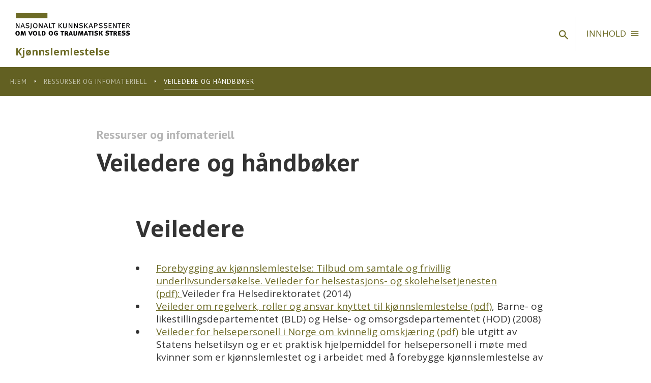

--- FILE ---
content_type: text/html; charset=UTF-8
request_url: https://kjonnslemlestelse.nkvts.no/innhold/ressurser-og-infomateriell/veiledere-og-handboker/
body_size: 9919
content:
<!DOCTYPE html>
<html lang="nb-NO">
  <head>
    <meta charset="UTF-8">
    <meta name="viewport" content="width=device-width, initial-scale=1, shrink-to-fit=no">
    <link rel="profile" href="http://gmpg.org/xfn/11">
    <link rel="apple-touch-icon"      sizes="57x57"   href="https://kjonnslemlestelse.nkvts.no/wp-content/themes/nkvts-kjonn/images/icons/apple-icon-57x57.png">
    <link rel="apple-touch-icon"      sizes="60x60"   href="https://kjonnslemlestelse.nkvts.no/wp-content/themes/nkvts-kjonn/images/icons/apple-icon-60x60.png">
    <link rel="apple-touch-icon"      sizes="72x72"   href="https://kjonnslemlestelse.nkvts.no/wp-content/themes/nkvts-kjonn/images/icons/apple-icon-72x72.png">
    <link rel="apple-touch-icon"      sizes="76x76"   href="https://kjonnslemlestelse.nkvts.no/wp-content/themes/nkvts-kjonn/images/icons/apple-icon-76x76.png">
    <link rel="apple-touch-icon"      sizes="114x114" href="https://kjonnslemlestelse.nkvts.no/wp-content/themes/nkvts-kjonn/images/icons/apple-icon-114x114.png">
    <link rel="apple-touch-icon"      sizes="120x120" href="https://kjonnslemlestelse.nkvts.no/wp-content/themes/nkvts-kjonn/images/icons/apple-icon-120x120.png">
    <link rel="apple-touch-icon"      sizes="144x144" href="https://kjonnslemlestelse.nkvts.no/wp-content/themes/nkvts-kjonn/images/icons/apple-icon-144x144.png">
    <link rel="apple-touch-icon"      sizes="152x152" href="https://kjonnslemlestelse.nkvts.no/wp-content/themes/nkvts-kjonn/images/icons/apple-icon-152x152.png">
    <link rel="apple-touch-icon"      sizes="180x180" href="https://kjonnslemlestelse.nkvts.no/wp-content/themes/nkvts-kjonn/images/icons/apple-icon-180x180.png">
    <!-- <link rel="icon" type="image/png" sizes="192x192" href="https://kjonnslemlestelse.nkvts.no/wp-content/themes/nkvts-kjonn/images/icons/android-icon-192x192.png">
    <link rel="icon" type="image/png" sizes="32x32"   href="https://kjonnslemlestelse.nkvts.no/wp-content/themes/nkvts-kjonn/images/icons/favicon-32x32.png">
    <link rel="icon" type="image/png" sizes="96x96"   href="https://kjonnslemlestelse.nkvts.no/wp-content/themes/nkvts-kjonn/images/icons/favicon-96x96.png">
    <link rel="icon" type="image/png" sizes="16x16"   href="https://kjonnslemlestelse.nkvts.no/wp-content/themes/nkvts-kjonn/images/icons/favicon-16x16.png"> -->
    <link rel="shortcut icon" type="image/png" href="https://kjonnslemlestelse.nkvts.no/wp-content/uploads/sites/3/2019/03/nkvts_kjonn_favicon_new.png"/>
    <link rel="manifest" href="https://kjonnslemlestelse.nkvts.no/wp-content/themes/nkvts-kjonn/images/icons/manifest.json">
    <meta name="msapplication-TileColor" content="#ffffff">
    <meta name="msapplication-TileImage" content="https://kjonnslemlestelse.nkvts.no/wp-content/themes/nkvts-kjonn/images/icons/ms-icon-144x144.png">
    <meta name="theme-color" content="#ffffff">

	<!-- Google tag (gtag.js) -->
	<script async src="https://www.googletagmanager.com/gtag/js?id=G-59DV8EX2JK"></script>
	<script>
	  window.dataLayer = window.dataLayer || [];
	  function gtag(){dataLayer.push(arguments);}
	  gtag('js', new Date());
	  gtag('config', 'G-59DV8EX2JK');
	</script>

    <script src="https://ajax.googleapis.com/ajax/libs/jquery/1.11.0/jquery.min.js"></script>
    <script src="https://cdn.jsdelivr.net/parallax.js/1.4.2/parallax.min.js"></script>
    
    <!-- Hotjar Tracking Code for http://kjonnslemlestelse.nkvts.no -->
<script>
    (function(h,o,t,j,a,r){
        h.hj=h.hj||function(){(h.hj.q=h.hj.q||[]).push(arguments)};
        h._hjSettings={hjid:1502066,hjsv:6};
        a=o.getElementsByTagName('head')[0];
        r=o.createElement('script');r.async=1;
        r.src=t+h._hjSettings.hjid+j+h._hjSettings.hjsv;
        a.appendChild(r);
    })(window,document,'https://static.hotjar.com/c/hotjar-','.js?sv=');
</script>
<!-- Google Tag Manager -->
<script>(function(w,d,s,l,i){w[l]=w[l]||[];w[l].push({'gtm.start':
new Date().getTime(),event:'gtm.js'});var f=d.getElementsByTagName(s)[0],
j=d.createElement(s),dl=l!='dataLayer'?'&l='+l:'';j.async=true;j.src=
'https://www.googletagmanager.com/gtm.js?id='+i+dl;f.parentNode.insertBefore(j,f);
})(window,document,'script','dataLayer','GTM-M94K6R4');</script>
<!-- End Google Tag Manager -->    
    <meta name='robots' content='index, follow, max-image-preview:large, max-snippet:-1, max-video-preview:-1' />
	<style>img:is([sizes="auto" i], [sizes^="auto," i]) { contain-intrinsic-size: 3000px 1500px }</style>
	
	<!-- This site is optimized with the Yoast SEO plugin v25.7 - https://yoast.com/wordpress/plugins/seo/ -->
	<title>Veiledere og håndbøker - Kjønnslemlestelse</title>
	<meta name="description" content="Under gis en oversikt over veiledning og håndbøker knyttet til kjønnslemlestelse." />
	<link rel="canonical" href="https://kjonnslemlestelse.nkvts.no/innhold/ressurser-og-infomateriell/veiledere-og-handboker/" />
	<meta property="og:locale" content="nb_NO" />
	<meta property="og:type" content="article" />
	<meta property="og:title" content="Veiledere og håndbøker - Kjønnslemlestelse" />
	<meta property="og:description" content="Under gis en oversikt over veiledning og håndbøker knyttet til kjønnslemlestelse." />
	<meta property="og:url" content="https://kjonnslemlestelse.nkvts.no/innhold/ressurser-og-infomateriell/veiledere-og-handboker/" />
	<meta property="og:site_name" content="Kjønnslemlestelse" />
	<meta property="article:modified_time" content="2024-12-19T12:50:25+00:00" />
	<meta name="twitter:card" content="summary_large_image" />
	<meta name="twitter:label1" content="Ansl. lesetid" />
	<meta name="twitter:data1" content="2 minutter" />
	<script type="application/ld+json" class="yoast-schema-graph">{"@context":"https://schema.org","@graph":[{"@type":"WebPage","@id":"https://kjonnslemlestelse.nkvts.no/innhold/ressurser-og-infomateriell/veiledere-og-handboker/","url":"https://kjonnslemlestelse.nkvts.no/innhold/ressurser-og-infomateriell/veiledere-og-handboker/","name":"Veiledere og håndbøker - Kjønnslemlestelse","isPartOf":{"@id":"https://kjonnslemlestelse.nkvts.no/#website"},"datePublished":"2019-02-12T13:45:20+00:00","dateModified":"2024-12-19T12:50:25+00:00","description":"Under gis en oversikt over veiledning og håndbøker knyttet til kjønnslemlestelse.","breadcrumb":{"@id":"https://kjonnslemlestelse.nkvts.no/innhold/ressurser-og-infomateriell/veiledere-og-handboker/#breadcrumb"},"inLanguage":"nb-NO","potentialAction":[{"@type":"ReadAction","target":["https://kjonnslemlestelse.nkvts.no/innhold/ressurser-og-infomateriell/veiledere-og-handboker/"]}]},{"@type":"BreadcrumbList","@id":"https://kjonnslemlestelse.nkvts.no/innhold/ressurser-og-infomateriell/veiledere-og-handboker/#breadcrumb","itemListElement":[{"@type":"ListItem","position":1,"name":"Home","item":"https://kjonnslemlestelse.nkvts.no/"},{"@type":"ListItem","position":2,"name":"Innholdssider","item":"https://kjonnslemlestelse.nkvts.no/innhold/"},{"@type":"ListItem","position":3,"name":"Ressurser og infomateriell","item":"https://kjonnslemlestelse.nkvts.no/innhold/ressurser-og-infomateriell/"},{"@type":"ListItem","position":4,"name":"Veiledere og håndbøker"}]},{"@type":"WebSite","@id":"https://kjonnslemlestelse.nkvts.no/#website","url":"https://kjonnslemlestelse.nkvts.no/","name":"Kjønnslemlestelse","description":"NKVTS - Kjønnslemlestelse","potentialAction":[{"@type":"SearchAction","target":{"@type":"EntryPoint","urlTemplate":"https://kjonnslemlestelse.nkvts.no/?s={search_term_string}"},"query-input":{"@type":"PropertyValueSpecification","valueRequired":true,"valueName":"search_term_string"}}],"inLanguage":"nb-NO"}]}</script>
	<!-- / Yoast SEO plugin. -->


<script type="text/javascript">
/* <![CDATA[ */
window._wpemojiSettings = {"baseUrl":"https:\/\/s.w.org\/images\/core\/emoji\/16.0.1\/72x72\/","ext":".png","svgUrl":"https:\/\/s.w.org\/images\/core\/emoji\/16.0.1\/svg\/","svgExt":".svg","source":{"concatemoji":"https:\/\/kjonnslemlestelse.nkvts.no\/wp-includes\/js\/wp-emoji-release.min.js?ver=6.8.3"}};
/*! This file is auto-generated */
!function(s,n){var o,i,e;function c(e){try{var t={supportTests:e,timestamp:(new Date).valueOf()};sessionStorage.setItem(o,JSON.stringify(t))}catch(e){}}function p(e,t,n){e.clearRect(0,0,e.canvas.width,e.canvas.height),e.fillText(t,0,0);var t=new Uint32Array(e.getImageData(0,0,e.canvas.width,e.canvas.height).data),a=(e.clearRect(0,0,e.canvas.width,e.canvas.height),e.fillText(n,0,0),new Uint32Array(e.getImageData(0,0,e.canvas.width,e.canvas.height).data));return t.every(function(e,t){return e===a[t]})}function u(e,t){e.clearRect(0,0,e.canvas.width,e.canvas.height),e.fillText(t,0,0);for(var n=e.getImageData(16,16,1,1),a=0;a<n.data.length;a++)if(0!==n.data[a])return!1;return!0}function f(e,t,n,a){switch(t){case"flag":return n(e,"\ud83c\udff3\ufe0f\u200d\u26a7\ufe0f","\ud83c\udff3\ufe0f\u200b\u26a7\ufe0f")?!1:!n(e,"\ud83c\udde8\ud83c\uddf6","\ud83c\udde8\u200b\ud83c\uddf6")&&!n(e,"\ud83c\udff4\udb40\udc67\udb40\udc62\udb40\udc65\udb40\udc6e\udb40\udc67\udb40\udc7f","\ud83c\udff4\u200b\udb40\udc67\u200b\udb40\udc62\u200b\udb40\udc65\u200b\udb40\udc6e\u200b\udb40\udc67\u200b\udb40\udc7f");case"emoji":return!a(e,"\ud83e\udedf")}return!1}function g(e,t,n,a){var r="undefined"!=typeof WorkerGlobalScope&&self instanceof WorkerGlobalScope?new OffscreenCanvas(300,150):s.createElement("canvas"),o=r.getContext("2d",{willReadFrequently:!0}),i=(o.textBaseline="top",o.font="600 32px Arial",{});return e.forEach(function(e){i[e]=t(o,e,n,a)}),i}function t(e){var t=s.createElement("script");t.src=e,t.defer=!0,s.head.appendChild(t)}"undefined"!=typeof Promise&&(o="wpEmojiSettingsSupports",i=["flag","emoji"],n.supports={everything:!0,everythingExceptFlag:!0},e=new Promise(function(e){s.addEventListener("DOMContentLoaded",e,{once:!0})}),new Promise(function(t){var n=function(){try{var e=JSON.parse(sessionStorage.getItem(o));if("object"==typeof e&&"number"==typeof e.timestamp&&(new Date).valueOf()<e.timestamp+604800&&"object"==typeof e.supportTests)return e.supportTests}catch(e){}return null}();if(!n){if("undefined"!=typeof Worker&&"undefined"!=typeof OffscreenCanvas&&"undefined"!=typeof URL&&URL.createObjectURL&&"undefined"!=typeof Blob)try{var e="postMessage("+g.toString()+"("+[JSON.stringify(i),f.toString(),p.toString(),u.toString()].join(",")+"));",a=new Blob([e],{type:"text/javascript"}),r=new Worker(URL.createObjectURL(a),{name:"wpTestEmojiSupports"});return void(r.onmessage=function(e){c(n=e.data),r.terminate(),t(n)})}catch(e){}c(n=g(i,f,p,u))}t(n)}).then(function(e){for(var t in e)n.supports[t]=e[t],n.supports.everything=n.supports.everything&&n.supports[t],"flag"!==t&&(n.supports.everythingExceptFlag=n.supports.everythingExceptFlag&&n.supports[t]);n.supports.everythingExceptFlag=n.supports.everythingExceptFlag&&!n.supports.flag,n.DOMReady=!1,n.readyCallback=function(){n.DOMReady=!0}}).then(function(){return e}).then(function(){var e;n.supports.everything||(n.readyCallback(),(e=n.source||{}).concatemoji?t(e.concatemoji):e.wpemoji&&e.twemoji&&(t(e.twemoji),t(e.wpemoji)))}))}((window,document),window._wpemojiSettings);
/* ]]> */
</script>
<style id='wp-emoji-styles-inline-css' type='text/css'>

	img.wp-smiley, img.emoji {
		display: inline !important;
		border: none !important;
		box-shadow: none !important;
		height: 1em !important;
		width: 1em !important;
		margin: 0 0.07em !important;
		vertical-align: -0.1em !important;
		background: none !important;
		padding: 0 !important;
	}
</style>
<link rel='stylesheet' id='wp-block-library-css' href='https://kjonnslemlestelse.nkvts.no/wp-includes/css/dist/block-library/style.min.css?ver=6.8.3' type='text/css' media='all' />
<style id='classic-theme-styles-inline-css' type='text/css'>
/*! This file is auto-generated */
.wp-block-button__link{color:#fff;background-color:#32373c;border-radius:9999px;box-shadow:none;text-decoration:none;padding:calc(.667em + 2px) calc(1.333em + 2px);font-size:1.125em}.wp-block-file__button{background:#32373c;color:#fff;text-decoration:none}
</style>
<style id='global-styles-inline-css' type='text/css'>
:root{--wp--preset--aspect-ratio--square: 1;--wp--preset--aspect-ratio--4-3: 4/3;--wp--preset--aspect-ratio--3-4: 3/4;--wp--preset--aspect-ratio--3-2: 3/2;--wp--preset--aspect-ratio--2-3: 2/3;--wp--preset--aspect-ratio--16-9: 16/9;--wp--preset--aspect-ratio--9-16: 9/16;--wp--preset--color--black: #000000;--wp--preset--color--cyan-bluish-gray: #abb8c3;--wp--preset--color--white: #ffffff;--wp--preset--color--pale-pink: #f78da7;--wp--preset--color--vivid-red: #cf2e2e;--wp--preset--color--luminous-vivid-orange: #ff6900;--wp--preset--color--luminous-vivid-amber: #fcb900;--wp--preset--color--light-green-cyan: #7bdcb5;--wp--preset--color--vivid-green-cyan: #00d084;--wp--preset--color--pale-cyan-blue: #8ed1fc;--wp--preset--color--vivid-cyan-blue: #0693e3;--wp--preset--color--vivid-purple: #9b51e0;--wp--preset--gradient--vivid-cyan-blue-to-vivid-purple: linear-gradient(135deg,rgba(6,147,227,1) 0%,rgb(155,81,224) 100%);--wp--preset--gradient--light-green-cyan-to-vivid-green-cyan: linear-gradient(135deg,rgb(122,220,180) 0%,rgb(0,208,130) 100%);--wp--preset--gradient--luminous-vivid-amber-to-luminous-vivid-orange: linear-gradient(135deg,rgba(252,185,0,1) 0%,rgba(255,105,0,1) 100%);--wp--preset--gradient--luminous-vivid-orange-to-vivid-red: linear-gradient(135deg,rgba(255,105,0,1) 0%,rgb(207,46,46) 100%);--wp--preset--gradient--very-light-gray-to-cyan-bluish-gray: linear-gradient(135deg,rgb(238,238,238) 0%,rgb(169,184,195) 100%);--wp--preset--gradient--cool-to-warm-spectrum: linear-gradient(135deg,rgb(74,234,220) 0%,rgb(151,120,209) 20%,rgb(207,42,186) 40%,rgb(238,44,130) 60%,rgb(251,105,98) 80%,rgb(254,248,76) 100%);--wp--preset--gradient--blush-light-purple: linear-gradient(135deg,rgb(255,206,236) 0%,rgb(152,150,240) 100%);--wp--preset--gradient--blush-bordeaux: linear-gradient(135deg,rgb(254,205,165) 0%,rgb(254,45,45) 50%,rgb(107,0,62) 100%);--wp--preset--gradient--luminous-dusk: linear-gradient(135deg,rgb(255,203,112) 0%,rgb(199,81,192) 50%,rgb(65,88,208) 100%);--wp--preset--gradient--pale-ocean: linear-gradient(135deg,rgb(255,245,203) 0%,rgb(182,227,212) 50%,rgb(51,167,181) 100%);--wp--preset--gradient--electric-grass: linear-gradient(135deg,rgb(202,248,128) 0%,rgb(113,206,126) 100%);--wp--preset--gradient--midnight: linear-gradient(135deg,rgb(2,3,129) 0%,rgb(40,116,252) 100%);--wp--preset--font-size--small: 13px;--wp--preset--font-size--medium: 20px;--wp--preset--font-size--large: 36px;--wp--preset--font-size--x-large: 42px;--wp--preset--spacing--20: 0.44rem;--wp--preset--spacing--30: 0.67rem;--wp--preset--spacing--40: 1rem;--wp--preset--spacing--50: 1.5rem;--wp--preset--spacing--60: 2.25rem;--wp--preset--spacing--70: 3.38rem;--wp--preset--spacing--80: 5.06rem;--wp--preset--shadow--natural: 6px 6px 9px rgba(0, 0, 0, 0.2);--wp--preset--shadow--deep: 12px 12px 50px rgba(0, 0, 0, 0.4);--wp--preset--shadow--sharp: 6px 6px 0px rgba(0, 0, 0, 0.2);--wp--preset--shadow--outlined: 6px 6px 0px -3px rgba(255, 255, 255, 1), 6px 6px rgba(0, 0, 0, 1);--wp--preset--shadow--crisp: 6px 6px 0px rgba(0, 0, 0, 1);}:where(.is-layout-flex){gap: 0.5em;}:where(.is-layout-grid){gap: 0.5em;}body .is-layout-flex{display: flex;}.is-layout-flex{flex-wrap: wrap;align-items: center;}.is-layout-flex > :is(*, div){margin: 0;}body .is-layout-grid{display: grid;}.is-layout-grid > :is(*, div){margin: 0;}:where(.wp-block-columns.is-layout-flex){gap: 2em;}:where(.wp-block-columns.is-layout-grid){gap: 2em;}:where(.wp-block-post-template.is-layout-flex){gap: 1.25em;}:where(.wp-block-post-template.is-layout-grid){gap: 1.25em;}.has-black-color{color: var(--wp--preset--color--black) !important;}.has-cyan-bluish-gray-color{color: var(--wp--preset--color--cyan-bluish-gray) !important;}.has-white-color{color: var(--wp--preset--color--white) !important;}.has-pale-pink-color{color: var(--wp--preset--color--pale-pink) !important;}.has-vivid-red-color{color: var(--wp--preset--color--vivid-red) !important;}.has-luminous-vivid-orange-color{color: var(--wp--preset--color--luminous-vivid-orange) !important;}.has-luminous-vivid-amber-color{color: var(--wp--preset--color--luminous-vivid-amber) !important;}.has-light-green-cyan-color{color: var(--wp--preset--color--light-green-cyan) !important;}.has-vivid-green-cyan-color{color: var(--wp--preset--color--vivid-green-cyan) !important;}.has-pale-cyan-blue-color{color: var(--wp--preset--color--pale-cyan-blue) !important;}.has-vivid-cyan-blue-color{color: var(--wp--preset--color--vivid-cyan-blue) !important;}.has-vivid-purple-color{color: var(--wp--preset--color--vivid-purple) !important;}.has-black-background-color{background-color: var(--wp--preset--color--black) !important;}.has-cyan-bluish-gray-background-color{background-color: var(--wp--preset--color--cyan-bluish-gray) !important;}.has-white-background-color{background-color: var(--wp--preset--color--white) !important;}.has-pale-pink-background-color{background-color: var(--wp--preset--color--pale-pink) !important;}.has-vivid-red-background-color{background-color: var(--wp--preset--color--vivid-red) !important;}.has-luminous-vivid-orange-background-color{background-color: var(--wp--preset--color--luminous-vivid-orange) !important;}.has-luminous-vivid-amber-background-color{background-color: var(--wp--preset--color--luminous-vivid-amber) !important;}.has-light-green-cyan-background-color{background-color: var(--wp--preset--color--light-green-cyan) !important;}.has-vivid-green-cyan-background-color{background-color: var(--wp--preset--color--vivid-green-cyan) !important;}.has-pale-cyan-blue-background-color{background-color: var(--wp--preset--color--pale-cyan-blue) !important;}.has-vivid-cyan-blue-background-color{background-color: var(--wp--preset--color--vivid-cyan-blue) !important;}.has-vivid-purple-background-color{background-color: var(--wp--preset--color--vivid-purple) !important;}.has-black-border-color{border-color: var(--wp--preset--color--black) !important;}.has-cyan-bluish-gray-border-color{border-color: var(--wp--preset--color--cyan-bluish-gray) !important;}.has-white-border-color{border-color: var(--wp--preset--color--white) !important;}.has-pale-pink-border-color{border-color: var(--wp--preset--color--pale-pink) !important;}.has-vivid-red-border-color{border-color: var(--wp--preset--color--vivid-red) !important;}.has-luminous-vivid-orange-border-color{border-color: var(--wp--preset--color--luminous-vivid-orange) !important;}.has-luminous-vivid-amber-border-color{border-color: var(--wp--preset--color--luminous-vivid-amber) !important;}.has-light-green-cyan-border-color{border-color: var(--wp--preset--color--light-green-cyan) !important;}.has-vivid-green-cyan-border-color{border-color: var(--wp--preset--color--vivid-green-cyan) !important;}.has-pale-cyan-blue-border-color{border-color: var(--wp--preset--color--pale-cyan-blue) !important;}.has-vivid-cyan-blue-border-color{border-color: var(--wp--preset--color--vivid-cyan-blue) !important;}.has-vivid-purple-border-color{border-color: var(--wp--preset--color--vivid-purple) !important;}.has-vivid-cyan-blue-to-vivid-purple-gradient-background{background: var(--wp--preset--gradient--vivid-cyan-blue-to-vivid-purple) !important;}.has-light-green-cyan-to-vivid-green-cyan-gradient-background{background: var(--wp--preset--gradient--light-green-cyan-to-vivid-green-cyan) !important;}.has-luminous-vivid-amber-to-luminous-vivid-orange-gradient-background{background: var(--wp--preset--gradient--luminous-vivid-amber-to-luminous-vivid-orange) !important;}.has-luminous-vivid-orange-to-vivid-red-gradient-background{background: var(--wp--preset--gradient--luminous-vivid-orange-to-vivid-red) !important;}.has-very-light-gray-to-cyan-bluish-gray-gradient-background{background: var(--wp--preset--gradient--very-light-gray-to-cyan-bluish-gray) !important;}.has-cool-to-warm-spectrum-gradient-background{background: var(--wp--preset--gradient--cool-to-warm-spectrum) !important;}.has-blush-light-purple-gradient-background{background: var(--wp--preset--gradient--blush-light-purple) !important;}.has-blush-bordeaux-gradient-background{background: var(--wp--preset--gradient--blush-bordeaux) !important;}.has-luminous-dusk-gradient-background{background: var(--wp--preset--gradient--luminous-dusk) !important;}.has-pale-ocean-gradient-background{background: var(--wp--preset--gradient--pale-ocean) !important;}.has-electric-grass-gradient-background{background: var(--wp--preset--gradient--electric-grass) !important;}.has-midnight-gradient-background{background: var(--wp--preset--gradient--midnight) !important;}.has-small-font-size{font-size: var(--wp--preset--font-size--small) !important;}.has-medium-font-size{font-size: var(--wp--preset--font-size--medium) !important;}.has-large-font-size{font-size: var(--wp--preset--font-size--large) !important;}.has-x-large-font-size{font-size: var(--wp--preset--font-size--x-large) !important;}
:where(.wp-block-post-template.is-layout-flex){gap: 1.25em;}:where(.wp-block-post-template.is-layout-grid){gap: 1.25em;}
:where(.wp-block-columns.is-layout-flex){gap: 2em;}:where(.wp-block-columns.is-layout-grid){gap: 2em;}
:root :where(.wp-block-pullquote){font-size: 1.5em;line-height: 1.6;}
</style>
<link rel='stylesheet' id='nkvts-style-css' href='https://kjonnslemlestelse.nkvts.no/wp-content/themes/nkvts/style.css?ver=6.8.3' type='text/css' media='all' />
<link rel='stylesheet' id='nkvts-uevo-style-css' href='https://kjonnslemlestelse.nkvts.no/wp-content/themes/nkvts-kjonn/style.css?ver=1.0.0' type='text/css' media='all' />
<script type="text/javascript" src="https://kjonnslemlestelse.nkvts.no/wp-content/themes/nkvts/js/jquery311.min.js" id="jquery-js"></script>
<script type="text/javascript" src="https://kjonnslemlestelse.nkvts.no/wp-content/plugins/slick-gallery//js/slick.min.js?ver=6.8.3" id="slick-js"></script>
<script type="text/javascript" src="https://kjonnslemlestelse.nkvts.no/wp-content/plugins/slick-gallery//js/slick-lightbox.min.js?ver=6.8.3" id="slick-lightbox-js"></script>
<link rel="https://api.w.org/" href="https://kjonnslemlestelse.nkvts.no/wp-json/" /><link rel="EditURI" type="application/rsd+xml" title="RSD" href="https://kjonnslemlestelse.nkvts.no/xmlrpc.php?rsd" />
<meta name="generator" content="WordPress 6.8.3" />
<link rel='shortlink' href='https://kjonnslemlestelse.nkvts.no/?p=350' />
<link rel="alternate" title="oEmbed (JSON)" type="application/json+oembed" href="https://kjonnslemlestelse.nkvts.no/wp-json/oembed/1.0/embed?url=https%3A%2F%2Fkjonnslemlestelse.nkvts.no%2Finnhold%2Fressurser-og-infomateriell%2Fveiledere-og-handboker%2F" />
<link rel="alternate" title="oEmbed (XML)" type="text/xml+oembed" href="https://kjonnslemlestelse.nkvts.no/wp-json/oembed/1.0/embed?url=https%3A%2F%2Fkjonnslemlestelse.nkvts.no%2Finnhold%2Fressurser-og-infomateriell%2Fveiledere-og-handboker%2F&#038;format=xml" />
  </head>

  <body class="wp-singular content-page-template content-page-template-templates content-page-template-content-page-child content-page-template-templatescontent-page-child-php single single-content-page postid-350 wp-theme-nkvts wp-child-theme-nkvts-kjonn">
  
    <!-- Google Tag Manager (noscript) -->
<noscript><iframe src="https://www.googletagmanager.com/ns.html?id=GTM-M94K6R4"
height="0" width="0" style="display:none;visibility:hidden"></iframe></noscript>
<!-- End Google Tag Manager (noscript) -->
    <header class="site-header">
      <a href="https://kjonnslemlestelse.nkvts.no">
        <div class="header-links">
          <div class="header-link" style=" background-image: url(https://kjonnslemlestelse.nkvts.no/wp-content/uploads/sites/3/2019/03/kjonnslemlestelse_logo_new.svg); "></div>
          <p class="home-link">Kjønnslemlestelse</p>
        </div>
      </a>
      <!-- <div class="header-link-top">En veileder om</div> -->
      <!-- <div class="header-link-bottom">Vold i nære relasjoner</div> -->
      <div class="header-space"></div>
      <div class="search-button desktop" tabindex="0" onkeypress="App.toggleSearchModal()" onclick="App.toggleSearchModal()">
        <a class="header-search">
          <div class="header-search-icon"><i class="zmdi zmdi-search"></i></div>
        </a>
    </div>
      <a href="https://kjonnslemlestelse.nkvts.no/sok" class="header-search-icon search-button mobile"><i class="zmdi zmdi-search"></i></a><div class="search-modal modal-background" id="search-modal">
  <div class="modal-background">
    <a class="modal-close" aria-label="Close" tabindex="0" onkeypress="App.toggleSearchModal()" onclick="App.toggleSearchModal()">
      <i class="zmdi zmdi-close"></i>
    </a>
    <div class="modal-dialog" onclick="event.stopPropagation()">
      <form class="search-form" method="get" action="https://kjonnslemlestelse.nkvts.no" role="search">
        <input class="search-input" type="search" name="s" placeholder="Skriv søkeord her">
        <button class="search-submit" type="submit" role="button">
          <i class="zmdi zmdi-search"></i>
        </button>
      </form>
    </div>
</div>
</div>      <a class="header-menu">
        <div class="header-menu-text">Innhold</div>
        <div class="header-menu-icon"><i class="zmdi zmdi-menu"></i></div>
      </a>

      <div class="nav-overlay">
  <nav role="navigation" class="nav-menu">         <div tabindex="0" class="menu-dropdown dropdown" onkeypress="App.toggleDropdownList(this)" onclick="App.toggleDropdownList(this)">
          <div class="menu-dropdown-toggle dropdown-toggle">
            <div class="dropdown-toggle-icon">
              <i class="zmdi zmdi-chevron-down"></i>
            </div>
            <div>Om kjønnslemlestelse</div>
          </div>
          <nav class="dropdown-list w-dropdown-list">
          <div class="top-level-link-wrapper">
            <a  href="https://kjonnslemlestelse.nkvts.no/om-kjonnslemlestelse/" class="top-level-link dropdown-link">Om kjønnslemlestelse</a>
          </div>                 <a href="https://kjonnslemlestelse.nkvts.no/innhold/hva-er-kjonnslemlestelse/" class="dropdown-link _2">Ulike typer kjønnslemlestelse</a>                 <a href="https://kjonnslemlestelse.nkvts.no/innhold/praktisering-av-kjonnslemlestelse/" class="dropdown-link _2">Praktisering av kjønnslemlestelse</a>                 <a href="https://kjonnslemlestelse.nkvts.no/innhold/helsekonsekvenser-og-komplikasjoner/" class="dropdown-link _2">Helsekonsekvenser og komplikasjoner</a>                 <a href="https://kjonnslemlestelse.nkvts.no/innhold/lovverket/" class="dropdown-link _2">Lovverket</a>           </nav>
      </div>        <div tabindex="0" class="menu-dropdown dropdown" onkeypress="App.toggleDropdownList(this)" onclick="App.toggleDropdownList(this)">
          <div class="menu-dropdown-toggle dropdown-toggle">
            <div class="dropdown-toggle-icon">
              <i class="zmdi zmdi-chevron-down"></i>
            </div>
            <div>Jeg er bekymret for at kjønnslemlestelse skal skje</div>
          </div>
          <nav class="dropdown-list w-dropdown-list">
          <div class="top-level-link-wrapper">
            <a  href="https://kjonnslemlestelse.nkvts.no/jeg-er-bekymret-for-at-kjonnslemlestelse-skal-skje/" class="top-level-link dropdown-link">Jeg er bekymret for at kjønnslemlestelse skal skje</a>
          </div>                 <a href="https://kjonnslemlestelse.nkvts.no/innhold/faresignaler/" class="dropdown-link _2">Hvilke tegn kan indikere risiko for kjønnslemlestelse?</a>                 <a href="https://kjonnslemlestelse.nkvts.no/innhold/hva-plikter-jeg-gjore-nar-jeg-er-bekymret/" class="dropdown-link _2">Hva plikter du å gjøre for å avverge kjønnslemlestelse?</a>                 <a href="https://kjonnslemlestelse.nkvts.no/innhold/spesifikke-retningslinjer-ulike-yrker/" class="dropdown-link _2">Spesifikke retningslinjer for ulike yrker for forebygging og avverging?</a>                 <a href="https://kjonnslemlestelse.nkvts.no/innhold/sporsmal-til-foreldrene/" class="dropdown-link _2">Hvordan snakke med foresatte ved mistanke om planlagt kjønnslemlestelse?</a>                 <a href="https://kjonnslemlestelse.nkvts.no/jeg-er-bekymret-for-at-kjonnslemlestelse-skal-skje/" class="dropdown-link _2"></a>                 <a href="https://kjonnslemlestelse.nkvts.no/innhold/hva-skjer-nar-du-melder-barnevernet/" class="dropdown-link _2">Hva skjer når du melder barnevernet?</a>                 <a href="https://kjonnslemlestelse.nkvts.no/innhold/hva-kan-politiet-gjore/" class="dropdown-link _2">Hva kan politiet gjøre for å avverge kjønnslemlestelse</a>           </nav>
      </div>        <div tabindex="0" class="menu-dropdown dropdown" onkeypress="App.toggleDropdownList(this)" onclick="App.toggleDropdownList(this)">
          <div class="menu-dropdown-toggle dropdown-toggle">
            <div class="dropdown-toggle-icon">
              <i class="zmdi zmdi-chevron-down"></i>
            </div>
            <div>Jeg er bekymret for at kjønnslemlestelse har skjedd</div>
          </div>
          <nav class="dropdown-list w-dropdown-list">
          <div class="top-level-link-wrapper">
            <a  href="https://kjonnslemlestelse.nkvts.no/jeg-er-bekymret-for-at-kjonnslemlestelse-har-skjedd/" class="top-level-link dropdown-link">Jeg er bekymret for at kjønnslemlestelse har skjedd</a>
          </div>                 <a href="https://kjonnslemlestelse.nkvts.no/innhold/hvilke-tegn-skal-du-se-etter/" class="dropdown-link _2">Hvilke tegn skal du se etter for nylig gjennomført kjønnslemlestelse?</a>                 <a href="https://kjonnslemlestelse.nkvts.no/innhold/hva-plikter-du-a-gjore-nar-du-er-bekymret-for-at-kjonnslemlestelse-har-skjedd/" class="dropdown-link _2">Hva plikter du å gjøre?</a>                 <a href="https://kjonnslemlestelse.nkvts.no/innhold/spesifikke-retningslinjer-ulike-yrker-har-skjedd/" class="dropdown-link _2">Spesifikke retningslinjer for ulike yrker ved mistanke om gjennomført kjønnslemlestelse?</a>                 <a href="https://kjonnslemlestelse.nkvts.no/innhold/hvordan-snakke-med-foreldre/" class="dropdown-link _2">Hvordan snakke med foresatte ved mistanke om nylig gjennomført kjønnslemlestelse?</a>                 <a href="https://kjonnslemlestelse.nkvts.no/innhold/hvordan-sende-bekymringsmelding-til-barnevernet-2/" class="dropdown-link _2">Hvordan sende bekymringsmelding til barnevernet?</a>                 <a href="https://kjonnslemlestelse.nkvts.no/innhold/hva-kan-barnevernet-gjore/" class="dropdown-link _2">Hva kan barnevernet gjøre?</a>                 <a href="https://kjonnslemlestelse.nkvts.no/innhold/hva-kan-politiet-gjore-2/" class="dropdown-link _2">Hva kan politiet gjøre når man mistenker ulovlig gjennomført kjønnslemlestelse?</a>           </nav>
      </div>        <div tabindex="0" class="menu-dropdown dropdown" onkeypress="App.toggleDropdownList(this)" onclick="App.toggleDropdownList(this)">
          <div class="menu-dropdown-toggle dropdown-toggle">
            <div class="dropdown-toggle-icon">
              <i class="zmdi zmdi-chevron-down"></i>
            </div>
            <div>Jeg vet at kjønnslemlestelse har skjedd</div>
          </div>
          <nav class="dropdown-list w-dropdown-list">
          <div class="top-level-link-wrapper">
            <a  href="https://kjonnslemlestelse.nkvts.no/jeg-vet-at-kjonnslemlestelse-har-skjedd/" class="top-level-link dropdown-link">Jeg vet at kjønnslemlestelse har skjedd</a>
          </div>                 <a href="https://kjonnslemlestelse.nkvts.no/innhold/bekreftelse-av-kjonnslemlestelse/" class="dropdown-link _2">Hvordan kan du vite at en jente er kjønnslemlestet?</a>                 <a href="https://kjonnslemlestelse.nkvts.no/innhold/nar-har-jeg-opplysningsplikt-til-barnevernet/" class="dropdown-link _2">Hva har du plikt og mulighet til å gjøre?</a>                 <a href="https://kjonnslemlestelse.nkvts.no/innhold/tid-siden-kjonnslemlestelsen/" class="dropdown-link _2">Når og hvor skjedde inngrepet?</a>                 <a href="https://kjonnslemlestelse.nkvts.no/innhold/kjonnslemlestelse-utfort-utlandet/" class="dropdown-link _2">Hva hvis inngrepet er utført i utlandet?</a>                 <a href="https://kjonnslemlestelse.nkvts.no/innhold/avklaringssamtale/" class="dropdown-link _2">Avklaringssamtale</a>                 <a href="https://kjonnslemlestelse.nkvts.no/innhold/hjelpetilbud-og-kirurgi/" class="dropdown-link _2">Hjelpeinstanser og kirurgi</a>           </nav>
      </div>  </nav>
</div>

    </header>        <div class="page-top-2 heroless">
        
<div class="breadcrumb-wrapper">
  <a href="https://kjonnslemlestelse.nkvts.no" class="breadcrumb-link">Hjem</a>     <div class="breadcrumb-divider"><i class="zmdi zmdi-caret-right"></i></div>
    <a href="https://kjonnslemlestelse.nkvts.no/innhold/ressurser-og-infomateriell/" class="breadcrumb-link">Ressurser og infomateriell</a>     <div class="breadcrumb-divider"><i class="zmdi zmdi-caret-right"></i></div>
    <a href="https://kjonnslemlestelse.nkvts.no/innhold/ressurser-og-infomateriell/veiledere-og-handboker/" class="breadcrumb-link active">Veiledere og håndbøker</a> </div>
        
<div class="mobile-breadcrumb dropdown">
  <div class="breadcrumb-toggle dropdown-toggle">
    <div class="dropdown-arrow icon-dropdown-toggle"></div>
    <div class="breadcrumb-left-icon"><i class="fas fa-compass"></i></div>
    <div class="breadcrumb-title">Veiledere og håndbøker</div>
    <div class="breadcrumb-right-arrow" onclick="App.toggleMobileBreadcrumbs()"><label for="mobile-breadcrumb-dropdown"><i class="fas fa-chevron-down"></i></label></div>
  </div>
  <input type="checkbox" id="mobile-breadcrumb-dropdown">
  <nav class="breadcrumb-dropdown dropdown-list">
    <a href="https://kjonnslemlestelse.nkvts.no" class="breadcrumb-dropdown-link">Hjem</a>       <a href="https://kjonnslemlestelse.nkvts.no/innhold/ressurser-og-infomateriell/" class="breadcrumb-dropdown-link">Ressurser og infomateriell</a>       <a href="https://kjonnslemlestelse.nkvts.no/innhold/ressurser-og-infomateriell/veiledere-og-handboker/" class="breadcrumb-dropdown-link" style="background:none">Veiledere og håndbøker</a>   </nav>
</div>        </div> 
    <div class="intro-section">
        <div class="container-850">                 <h4 class="subtitle">Ressurser og infomateriell</h4>
                <h1>Veiledere og håndbøker</h1>         </div>
        <div class="container-850">
            <div class="columns">
                <div class="column the-content is-11 is-offset-1">
                    <h2>Veiledere</h2>
<ul>
<li><a href="https://helsedirektoratet.no/retningslinjer/forebygging-av-kjonnslemlestelse-tilbud-om-samtale-og-frivillig-underlivsundersokelse" target="_blank" rel="noopener">Forebygging av kjønnslemlestelse: Tilbud om samtale og frivillig underlivsundersøkelse. Veileder for helsestasjons- og skolehelsetjenesten (pdf): </a>Veileder fra Helsedirektoratet (2014)</li>
<li><a href="https://www.regjeringen.no/globalassets/upload/hod/dokumenter-fha/kjonnslemlestelse/veileder-om-regelverk_siste-korr.pdf" target="_blank" rel="noopener">Veileder om regelverk, roller og ansvar knyttet til kjønnslemlestelse (pdf)</a>, Barne- og likestillingsdepartementet (BLD) og Helse- og omsorgsdepartementet (HOD) (2008)</li>
<li><a href="https://www.helsetilsynet.no/globalassets/opplastinger/Publikasjoner/veiledningsserien/veileder_helsepersonell_omskjaering_ik-2723.pdf/" target="_blank" rel="noopener">Veileder for helsepersonell i Norge om kvinnelig omskjæring (pdf)</a> ble utgitt av Statens helsetilsyn og er et praktisk hjelpemiddel for helsepersonell i møte med kvinner som er kjønnslemlestet og i arbeidet med å forebygge kjønnslemlestelse av jenter (2000)</li>
<li><a href="https://www.nkvts.no//content/uploads/2024/12/Kvinners_liv_og_helse_i_eksil-norsk-orig.pdf">Kvinners liv og helse i eksil (pdf).</a> Veiledning for drift av samtalegrupper med kvinner fra land der kjønnslemlestelse praktiseres, produsert av det tidligere OK-prosjektet (omsorg og kunnskap om kvinnelig omskjæring) (2004)<br />
Finnes også på engelsk: <a href="https://kjonnslemlestelse.nkvts.no/wp-content/uploads/sites/3/2024/12/GB-Kvinners-liv-og-helse-i-eksil.pdf">The Lives and Health of Women in Exile (pdf)</a></li>
</ul>
<h2>Veiledningsprogram</h2>
<p><a href="http://kvinneligomskjæring.no">Kvinneligomskjæring.no</a> &#8211; et veiledningsprogram for samtalegrupper med kvinner fra land der kvinnelig omskjæring praktiseres. RVTS sør.</p>
<h2><strong>Håndbok</strong></h2>
<p><a href="https://www.nkvts.no/sites/Veiviser-KL/SiteCollectionDocuments/Fra_kunnskap_til_handling_combined.pdf">Fra kunnskap til handling (stor pdf)</a>:  Håndbok om kjønnslemlestelse for helse- og sosialarbeidere, pedagoger og ansatte i mottak (2004). Boka har bidrag fra ulike forfattere og er redigert av Ragnhild Elise B. Johansen, prosjektleder for det tidligere OK-prosjektet (omsorg og kunnskap om kvinnelig omskjæring). Den kan lastes ned i PDF-versjon. Deler av boka er utdatert. Boka kan lastes ned kapittelvis eller i sin helhet nedenfor. Vær oppmerksom på til dels store filer:</p>
<p><a href="https://www.nkvts.no/sites/Veiviser-KL/SiteCollectionDocuments/Fra_kunnskap_til_handling_Innhogkap1og2.pdf">Innholdsfortegnelse og kapittel 1-2 </a>(4,4 Mb)<br />
<a href="https://www.nkvts.no/sites/Veiviser-KL/SiteCollectionDocuments/Fra_kunnskap_til_handling_kap3til5.pdf">Kapittel 3-5</a> (6,3 Mb)<br />
<a href="https://www.nkvts.no/sites/Veiviser-KL/SiteCollectionDocuments/Fra_kunnskap_til_handling_kap3til5.pdf">Kapittel 6-8</a> (6,4 Mb)<br />
<a href="https://www.nkvts.no/sites/Veiviser-KL/SiteCollectionDocuments/Fra_kunnskap_til_handling_kap9og10.pdf">Kapittel 9-10</a> (6,6 Mb)<br />
<a href="https://www.nkvts.no/sites/Veiviser-KL/SiteCollectionDocuments/Fra_kunnskap_til_handling_kap11og12.pdf">Kapittel 11-12</a> (4,4 Mb)<br />
<a href="https://www.nkvts.no/sites/Veiviser-KL/SiteCollectionDocuments/Fra_kunnskap_til_handling_kap13.pdf">Kapittel 13 og stikkordsregister</a> (2,4 Mb)<br />
<a href="https://www.nkvts.no/sites/Veiviser-KL/SiteCollectionDocuments/Fra_kunnskap_til_handling_combined.pdf">Boka i sin helhet</a> (30,5 Mb)</p>
                </div>
            </div>
            <div class="accordian-wrapper">            </div>
        </div>
    </div>         <div class="shortcuts-2">
            <div class="container-700">
                <div class="section-heading-wrapper">
                    <h3 class="section-heading contents-title">Ressurser og infomateriell</h3>
                </div>
            </div>
            <div class="container">
            <div class="columns is-centered is-multiline">                         <div class="shortcut-small-outer column is-one-third">
                            <a href="https://kjonnslemlestelse.nkvts.no/innhold/ressurser-og-infomateriell/filmer/" class="small-shortcut inline-block">
                                <div>Filmer</div>
                            </a>
                        </div>                         <div class="shortcut-small-outer column is-one-third">
                            <a href="https://kjonnslemlestelse.nkvts.no/innhold/ressurser-og-infomateriell/brosjyrer-om-kjonnslemlestelse/" class="small-shortcut inline-block">
                                <div>Brosjyrer om kjønnslemlestelse</div>
                            </a>
                        </div>                         <div class="shortcut-small-outer column is-one-third">
                            <a href="https://kjonnslemlestelse.nkvts.no/innhold/ressurser-og-infomateriell/handlingsplaner/" class="small-shortcut inline-block">
                                <div>Handlingsplaner</div>
                            </a>
                        </div>                         <div class="shortcut-small-outer column is-one-third -current">
                            <a class="small-shortcut inline-block">
                                <div>Veiledere og håndbøker</div>
                            </a>
                        </div>                         <div class="shortcut-small-outer column is-one-third">
                            <a href="https://kjonnslemlestelse.nkvts.no/innhold/ressurser-og-infomateriell/rapporter/" class="small-shortcut inline-block">
                                <div>Rapporter</div>
                            </a>
                        </div>             </div>
            </div>
        </div>     <footer>
    <div class="container">
      <div class="col">
        <img src="https://kjonnslemlestelse.nkvts.no/wp-content/themes/nkvts/images/logo.png" class="footer-logo" alt="logo">        <div class="footer-text-wrapper">
          <h5 class="footer-heading-2">Besøksadresse:</h5>
          <div class="footer-text">Gullhaugveien 1-3            <br>0484 Oslo</div>
        </div>         <div class="footer-text-wrapper">
          <h5 class="footer-heading-2">Postadresse:</h5>
          <div class="footer-text">Pb 181 Nydalen            <br>0409 Oslo</div>
        </div>         
        <div class="footer-text-wrapper padded">
          <div class="footer-text-icon">
            <i class="zmdi zmdi-phone"></i>
          </div>
          <div class="footer-text">22 59 55 00</div>
        </div>
        <div class="footer-text-wrapper padded">
          <div class="footer-text-icon">
            <i class="zmdi zmdi-email"></i>
          </div>
          <div class="footer-text">
              <a href="mailto:postmottak@nkvts.no" class="footer-link">postmottak@nkvts.no</a>
          </div>
        </div>
      </div>
      <div class="col">
        <h4 class="footer-heading">Snarveier</h4>               <a href="https://voldsveileder.nkvts.no" target="_blank" class="footer-shortcut">Voldsveilederen - for helse- og omsorgstjenesten</a>               <a href="http://dinutvei.no" target="_blank" class="footer-shortcut">dinutvei.no - nasjonal veiviser ved vold og overgrep</a> 
      </div>
      <div class="col">
        <h4 class="footer-heading">Om VEILEDEREN</h4>             <a href="https://kjonnslemlestelse.nkvts.no/innhold/om/" target="_self" class="footer-shortcut">Om veiviseren</a>             <a href="https://kjonnslemlestelse.nkvts.no/innhold/personvern/" target="_self" class="footer-shortcut">Personvern</a>       </div>
    </div>
  </footer>
  <script src="https://ajax.googleapis.com/ajax/libs/webfont/1.4.7/webfont.js" type="text/javascript"></script>
  <script defer src="https://use.fontawesome.com/releases/v5.0.6/js/all.js"></script><script type="speculationrules">
{"prefetch":[{"source":"document","where":{"and":[{"href_matches":"\/*"},{"not":{"href_matches":["\/wp-*.php","\/wp-admin\/*","\/wp-content\/uploads\/sites\/3\/*","\/wp-content\/*","\/wp-content\/plugins\/*","\/wp-content\/themes\/nkvts-kjonn\/*","\/wp-content\/themes\/nkvts\/*","\/*\\?(.+)"]}},{"not":{"selector_matches":"a[rel~=\"nofollow\"]"}},{"not":{"selector_matches":".no-prefetch, .no-prefetch a"}}]},"eagerness":"conservative"}]}
</script>
<script type="text/javascript" src="https://kjonnslemlestelse.nkvts.no/wp-content/themes/nkvts/dist/scripts.js?ver=20171019" id="nkvts-scripts-js"></script>
  </body>
</html>

--- FILE ---
content_type: text/css
request_url: https://kjonnslemlestelse.nkvts.no/wp-content/themes/nkvts-kjonn/style.css?ver=1.0.0
body_size: 663
content:
/*
 Theme Name:   NKVTS Kjønnslemlestelse
 Description:  Tema for Kjønnslemlestelse
 Author:       CoreTrek
 Author URI:   https://www.coretrek.no/forside/
 Template:     nkvts
 Version:      1.0.0
 Text Domain:  nkvts-kjonnslemlestelse
*/

.hero{
  background-color: #6D6B26 !important;}

.page-top {
  background-color: #6D6B26; }
.page-top-2 {
  background-color: #6D6B26; }

.page-top-3 {
  background-color: #6D6B26; }

.scroll-button {
  background-image: url("./images/arrowdown.png"); }

.small-shortcut {
  background-image: url("./images/arrow2.png"); }

.accordian-text-wrapper-inner {
  border-left: 3px solid #6D6B26;
  background-color: #f5f5f5; }

.breadcrumb-wrapper {
  background-color: rgba(0, 0, 0, 0.1); }

footer .footer-heading {
  border-bottom: 1px solid #6D6B26; }

header.site-header .header-links .home-link {
  color: #6D6B26; }

header.site-header .search-button .header-search {
  color: #6D6B26; }

header.site-header .header-menu {
  color: #6D6B26; }

header.site-header .search-button.mobile {
  color: #6D6B26; }

.menu-dropdown-toggle {
  padding-right: 60px;
  padding-left: 48px;
  color: #6D6B26; }

.dropdown-list .dropdown-link {
  color: #6D6B26; }

.dropdown-list .top-level-link {
  color: #6D6B26; }

.dropdown-list .dropdown-link {
  background-image: url(./images/arrow2.png); }

.nav-link {
  color: #6D6B26; }

.search-filters {
  background-color: #6D6B26; }

.shortcut-1-arrow:hover {
  color: #6D6B26; }

.shortcut-small-outer.-current > a {
  background-color: #6D6B26; }

.shortcut-1.blue {
  border-top: 6px solid #6D6B26; }

body.home .hero-button {
  color: #6D6B26; }

body.home .hero-button:hover {
  background-color: #6D6B26; }

body.home .content-section {
  background-color: #6D6B26; }

body.home .highlights-link {
  background-image: url("./images/arrow2.png"); }

a {
  color: #6D6B26; }

.search-filter-groups .search-filter-group .search-filter-group-name {
  color: #6D6B26;
}

.search-filter-count{
  color: #6D6B26;
}

.search-hit-breadcrumb-wrapper .breadcrumb-link{
  color: #6D6B26;
}
body #innspill {
  background-color: #6D6B26; }
body #innspill .innspill-header h4 {
  color: white; }

body .zmdi .zmdi-hc-3x .zmdi-chevron-down {
  color: white; }
@media (min-width: 769px) and (max-width: 1326px) {
  .content-section .is-6-tablet {
    width: 50% !important; } }


--- FILE ---
content_type: text/javascript
request_url: https://kjonnslemlestelse.nkvts.no/wp-content/plugins/slick-gallery//js/slick-lightbox.min.js?ver=6.8.3
body_size: 2397
content:
"use strict";
! function(t) {
    var i, n;
    i = function() {
        function i(i, n) {
            var o;
            this.options = n, this.$element = t(i), this.didInit = !1, o = this, this.$element.on("click.slickLightbox", this.options.itemSelector, function(i) {
                var n, e;
                if (i.preventDefault(), n = t(this), n.blur(), "function" != typeof o.options.shouldOpen || o.options.shouldOpen(o, n, i)) return e = o.$element.find(o.options.itemSelector), o.elementIsSlick() && (e = o.filterOutSlickClones(e), n = o.handlePossibleCloneClick(n, e)), o.init(e.index(n))
            })
        }
        return i.prototype.init = function(t) {
            return this.didInit = !0, this.detectIE(), this.createModal(), this.bindEvents(), this.initSlick(t), this.open()
        }, i.prototype.createModalItems = function() {
            var i, n, o, e, s, l;
            return e = this.options.lazyPlaceholder || "[data-uri]", o = function(t, i, n) {
                return '<div class="slick-lightbox-slick-item">\n  <div class="slick-lightbox-slick-item-inner">\n    <img class="slick-lightbox-slick-img" ' + (!0 === n ? ' data-lazy="' + t + '" src="' + e + '" ' : ' src="' + t + '" ') + " />\n    " + i + "\n  </div>\n</div>"
            }, this.options.images ? l = t.map(this.options.images, function(t) {
                return function(i) {
                    return o(i, t.options.lazy)
                }
            }(this)) : (i = this.filterOutSlickClones(this.$element.find(this.options.itemSelector)), s = i.length, n = function(t) {
                return function(i, n) {
                    var e, l, r;
                    return l = {
                        index: n,
                        length: s
                    }, e = t.getElementCaption(i, l), r = t.getElementSrc(i), o(r, e, t.options.lazy)
                }
            }(this), l = t.map(i, n)), l
        }, i.prototype.createModal = function() {
            var i, n;
            return n = this.createModalItems(), i = '<div class="slick-lightbox slick-lightbox-hide-init' + (this.isIE ? " slick-lightbox-ie" : "") + '" style="background: ' + this.options.background + ';">\n  <div class="slick-lightbox-inner">\n    <div class="slick-lightbox-slick slick-caption-' + this.options.captionPosition + '">' + n.join("") + "</div>\n  <div>\n<div>", this.$modalElement = t(i), this.$parts = {}, this.$parts.closeButton = t(this.options.layouts.closeButton), this.$modalElement.find(".slick-lightbox-inner").append(this.$parts.closeButton), t("body").append(this.$modalElement)
        }, i.prototype.initSlick = function(i) {
            var n;
            return n = {
                initialSlide: i
            }, this.options.lazy && (n.lazyLoad = "ondemand"), null != this.options.slick ? "function" == typeof this.options.slick ? this.slick = this.options.slick(this.$modalElement) : this.slick = this.$modalElement.find(".slick-lightbox-slick").slick(t.extend({}, this.options.slick, n)) : this.slick = this.$modalElement.find(".slick-lightbox-slick").slick(n), this.$modalElement.trigger("init.slickLightbox")
        }, i.prototype.open = function() {
            return this.options.useHistoryApi && this.writeHistory(), this.$element.trigger("show.slickLightbox"), setTimeout(function(t) {
                return function() {
                    return t.$element.trigger("shown.slickLightbox")
                }
            }(this), this.getTransitionDuration()), this.$modalElement.removeClass("slick-lightbox-hide-init")
        }, i.prototype.close = function() {
            return this.$element.trigger("hide.slickLightbox"), setTimeout(function(t) {
                return function() {
                    return t.$element.trigger("hidden.slickLightbox")
                }
            }(this), this.getTransitionDuration()), this.$modalElement.addClass("slick-lightbox-hide"), this.destroy()
        }, i.prototype.bindEvents = function() {
            var i;
            if (i = function(t) {
                    return function() {
                        var i;
                        return i = t.$modalElement.find(".slick-lightbox-inner").height(), t.$modalElement.find(".slick-lightbox-slick-item").height(i), t.$modalElement.find(".slick-lightbox-slick-img, .slick-lightbox-slick-item-inner").css("max-height", Math.round(t.options.imageMaxHeight * i + 35))
                    }
                }(this), t(window).on("orientationchange.slickLightbox resize.slickLightbox", i), this.options.useHistoryApi && t(window).on("popstate.slickLightbox", function(t) {
                    return function() {
                        return t.close()
                    }
                }(this)), this.$modalElement.on("init.slickLightbox", i), this.$modalElement.on("destroy.slickLightbox", function(t) {
                    return function() {
                        return t.destroy()
                    }
                }(this)), this.$element.on("destroy.slickLightbox", function(t) {
                    return function() {
                        return t.destroy(!0)
                    }
                }(this)), this.$parts.closeButton.on("click.slickLightbox touchstart.slickLightbox", function(t) {
                    return function(i) {
                        return i.preventDefault(), t.close()
                    }
                }(this)), (this.options.closeOnEscape || this.options.navigateByKeyboard) && t(document).on("keydown.slickLightbox", function(t) {
                    return function(i) {
                        var n;
                        if (n = i.keyCode ? i.keyCode : i.which, t.options.navigateByKeyboard && (37 === n ? t.slideSlick("left") : 39 === n && t.slideSlick("right")), t.options.closeOnEscape && 27 === n) return t.close()
                    }
                }(this)), this.options.closeOnBackdropClick) return this.$modalElement.on("click.slickLightbox touchstart.slickLightbox", ".slick-lightbox-slick-img", function(t) {
                return t.stopPropagation()
            }), this.$modalElement.on("click.slickLightbox", ".slick-lightbox-slick-item", function(t) {
                return function(i) {
                    return i.preventDefault(), t.close()
                }
            }(this))
        }, i.prototype.slideSlick = function(t) {
            return "left" === t ? this.slick.slick("slickPrev") : this.slick.slick("slickNext")
        }, i.prototype.detectIE = function() {
            if (this.isIE = !1, /MSIE (\d+\.\d+);/.test(navigator.userAgent) && new Number(RegExp.$1) < 9) return this.isIE = !0
        }, i.prototype.getElementCaption = function(i, n) {
            return this.options.caption ? '<span class="slick-lightbox-slick-caption">' + function() {
                switch (typeof this.options.caption) {
                    case "function":
                        return this.options.caption(i, n);
                    case "string":
                        return t(i).data(this.options.caption)
                }
            }.call(this) + "</span>" : ""
        }, i.prototype.getElementSrc = function(i) {
            switch (typeof this.options.src) {
                case "function":
                    return this.options.src(i);
                case "string":
                    return t(i).attr(this.options.src);
                default:
                    return i.href
            }
        }, i.prototype.unbindEvents = function() {
            return t(window).off(".slickLightbox"), t(document).off(".slickLightbox"), this.$modalElement.off(".slickLightbox")
        }, i.prototype.destroy = function(t) {
            if (null == t && (t = !1), this.didInit && (this.unbindEvents(), setTimeout(function(t) {
                    return function() {
                        return t.$modalElement.remove()
                    }
                }(this), this.options.destroyTimeout)), t) return this.$element.off(".slickLightbox"), this.$element.off(".slickLightbox", this.options.itemSelector)
        }, i.prototype.destroyPrevious = function() {
            return t("body").children(".slick-lightbox").trigger("destroy.slickLightbox")
        }, i.prototype.getTransitionDuration = function() {
            var t;
            return this.transitionDuration ? this.transitionDuration : (t = this.$modalElement.css("transition-duration"), this.transitionDuration = void 0 === t ? 500 : t.indexOf("ms") > -1 ? parseFloat(t) : 1e3 * parseFloat(t))
        }, i.prototype.writeHistory = function() {
            return "undefined" != typeof history && null !== history && "function" == typeof history.pushState ? history.pushState(null, null, "") : void 0
        }, i.prototype.filterOutSlickClones = function(i) {
            return this.elementIsSlick() ? i = i.filter(function() {
                var i;
                return i = t(this), !i.hasClass("slick-cloned") && 0 === i.parents(".slick-cloned").length
            }) : i
        }, i.prototype.handlePossibleCloneClick = function(i, n) {
            var o;
            return this.elementIsSlick() && i.closest(".slick-slide").hasClass("slick-cloned") ? (o = i.attr("href"), n.filter(function() {
                return t(this).attr("href") === o
            }).first()) : i
        }, i.prototype.elementIsSlick = function() {
            return this.$element.hasClass("slick-slider")
        }, i
    }(), n = {
        background: "rgba(0,0,0,.8)",
        closeOnEscape: !0,
        closeOnBackdropClick: !0,
        destroyTimeout: 500,
        itemSelector: "a",
        navigateByKeyboard: !0,
        src: !1,
        caption: !1,
        captionPosition: "dynamic",
        images: !1,
        slick: {},
        useHistoryApi: !1,
        layouts: {
            closeButton: '<button type="button" class="slick-lightbox-close"></button>'
        },
        shouldOpen: null,
        imageMaxHeight: .9,
        lazy: !1
    }, t.fn.slickLightbox = function(o) {
        return o = t.extend({}, n, o), t(this).each(function() {
            return this.slickLightbox = new i(this, o)
        }), this
    }, t.fn.unslickLightbox = function() {
        return t(this).trigger("destroy.slickLightbox").each(function() {
            return this.slickLightbox = null
        })
    }
}(jQuery);
//# sourceMappingURL=slick-lightbox.min.js.map

--- FILE ---
content_type: text/plain
request_url: https://www.google-analytics.com/j/collect?v=1&_v=j102&a=163266053&t=pageview&_s=1&dl=https%3A%2F%2Fkjonnslemlestelse.nkvts.no%2Finnhold%2Fressurser-og-infomateriell%2Fveiledere-og-handboker%2F&ul=en-us%40posix&dt=Veiledere%20og%20h%C3%A5ndb%C3%B8ker%20-%20Kj%C3%B8nnslemlestelse&sr=1280x720&vp=1280x720&_u=YADAAEABAAAAACAAI~&jid=225869135&gjid=1363500202&cid=1681078528.1762868322&tid=UA-3513734-8&_gid=666022633.1762868323&_r=1&_slc=1&gtm=45He5b71n81M94K6R4za200&gcd=13l3l3l3l1l1&dma=0&tag_exp=101509157~103116026~103200004~103233427~104527907~104528500~104684208~104684211~115583767~115938466~115938469~116217636~116217638~116424828&z=314331648
body_size: -453
content:
2,cG-59DV8EX2JK

--- FILE ---
content_type: text/javascript
request_url: https://kjonnslemlestelse.nkvts.no/wp-content/themes/nkvts/dist/scripts.js?ver=20171019
body_size: 1234
content:
"use strict";var App={changeClassOnClick:function(e,t,n,o){var r=document.querySelector(e),a=document.querySelector(t),c=n;r&&r.addEventListener("click",function(e){if(e.preventDefault(),a.classList)switch(o){case"add":a.classList.add(c);break;case"remove":a.classList.remove(c);break;case"toggle":default:a.classList.toggle(c)}})},toggleSearchModal:function(){var e=document.querySelector(".search-modal");e.classList.toggle("-open"),e.classList.contains("-open")&&window.setTimeout(function(){document.querySelector(".search-form .search-input").focus()},200)},toggleSearchFilters:function(){App.changeClassOnClick(".search-filter-mobile",".search-filter-groups","active","toggle",!1)},openNavMenu:function(){App.changeClassOnClick(".header-menu",".nav-overlay","-open","toggle",!1)},closeNavMenu:function(){var e="-open",t=document.querySelector(".nav-overlay");document.addEventListener("touchend",function(n){var o=n.target;do{if(o==t)return;o=o.parentNode}while(o);t.classList.remove(e)}),document.addEventListener("mouseup",function(n){var o=n.target;do{if(o==t)return;o=o.parentNode}while(o);t.classList.remove(e)})},toggleDropdownList:function(e){e.querySelector(".dropdown-list").classList.toggle("-open")},toggleMobileBreadcrumbs:function(){var e=document.querySelector(".breadcrumb-dropdown"),t="-open";document.querySelector(".breadcrumb-right-arrow .fa-chevron-down").classList.toggle(t),e.classList.toggle(t)},scrollToPosition:function(e,t){if(!(t<0))var n=t,o=e,r=document.body.scrollTop+document.documentElement.scrollTop,a=(o-r)/n*10,c=setInterval(function(){r+=a,document.body.scrollTop=r,document.documentElement.scrollTop=r,r>=o&&clearInterval(c)},10)},checkSearchFilters:function(){for(var e=document.getElementsByClassName("search-filter-checkbox"),t=window.location.search.substring(1),n=0;n<e.length;n++){var o=e[n],r=new RegExp("[?&]"+o.name+"=([^?&]+)"),a=t.match(r);a&&-1!==a[1].indexOf(o.id)&&(o.checked=!0)}},filterSearch:function(){for(var e={},t=document.getElementsByClassName("search-filter-checkbox"),n=0;n<t.length;n++){e[t[n].name]=null}for(var o=0;o<t.length;o++){var r=t[o];r.checked&&(e[r.name]?e[r.name]+=","+r.id:e[r.name]=r.id)}this.redirectWithQuery(e)},sortResults:function(e){this.redirectWithQuery({sort:e.options[e.selectedIndex].value})},redirectWithQuery:function(e){var t=window.location.search.substring(1).split("&"),n=[];if(""!=t)for(var o=0;o<t.length;o++){var r=t[o].split("=");n[o]={name:r[0],value:r[1]}}for(var a in e){for(var c=!1,l=0;l<n.length;l++)n[l].name==a&&(c=!0);c||n.push({name:a,value:e[a]});for(var i=0;i<n.length;i++)n[i].name==a&&null===e[a]&&n.splice(i,1)}for(var s=0;s<n.length;s++)for(var u in e)n[s].name==u&&(n[s].value=e[u]);var d="?"+Object.keys(n).map(function(e){return n[e].name+"="+n[e].value}).join("&"),m=window.location.pathname.replace(/\/page\/\d+/,"");window.location=window.location.origin+m+d},toggleAccordianItem:function(e){var t=e.parentElement.querySelector(".accordian-button-icon"),n=e.parentElement.querySelector(".accordian-text-wrapper"),o=window.getComputedStyle(e.parentElement.querySelector(".accordian-text-wrapper-inner"));""==n.style.maxHeight?(t.style.transform="rotate(-180deg)",n.style.maxHeight=o.height):(n.removeAttribute("style"),t.style.transform="rotate(0deg)",n.removeAttribute("transform"))},init:function(){App.toggleSearchFilters(),App.openNavMenu(),App.closeNavMenu(),App.checkSearchFilters()}};App.init();

--- FILE ---
content_type: image/svg+xml
request_url: https://kjonnslemlestelse.nkvts.no/wp-content/uploads/sites/3/2019/03/kjonnslemlestelse_logo_new.svg
body_size: 10863
content:
<?xml version="1.0" encoding="utf-8"?>
<!-- Generator: Adobe Illustrator 21.1.0, SVG Export Plug-In . SVG Version: 6.00 Build 0)  -->
<svg version="1.1" id="Layer_1" xmlns="http://www.w3.org/2000/svg" xmlns:xlink="http://www.w3.org/1999/xlink" x="0px" y="0px"
	 viewBox="0 0 201.7 42" style="enable-background:new 0 0 201.7 42;" xml:space="preserve">
<style type="text/css">
	.st0{clip-path:url(#SVGID_2_);fill:#010103;}
	.st1{clip-path:url(#SVGID_2_);fill:#6D6B26;}
</style>
<g>
	<defs>
		<rect id="SVGID_1_" x="-32" y="-31.7" width="265.7" height="105.3"/>
	</defs>
	<clipPath id="SVGID_2_">
		<use xlink:href="#SVGID_1_"  style="overflow:visible;"/>
	</clipPath>
	<path class="st0" d="M6,27l-2.7-4.5C2.7,21.7,2,20.1,2,20.1s0.1,1.3,0.1,2.6L2.3,27H0.9v-8.5h1.6l2.7,4.5c0.6,1,1.1,2.1,1.1,2.1
		s-0.1-1.4-0.1-2.6v-4.3h1.1v8.5H6V27z"/>
	<path class="st0" d="M15.6,27l-0.9-2.4h-3.5L10.4,27H9.1l3.1-8.5h1.6l3.1,8.5H15.6z M13.1,19.5l-1.4,4.1h2.7L13.1,19.5z"/>
	<path class="st0" d="M23.1,26.8c-0.6,0.3-1.3,0.4-2.1,0.4c-1.1,0-2.3-0.3-3.1-0.9l0.6-1c0.9,0.4,1.7,0.7,2.7,0.7
		c0.6,0,1-0.1,1.4-0.3c0.4-0.3,0.7-0.6,0.7-1c0-0.7-0.4-1.1-1.7-1.4l-1.3-0.3c-1.3-0.3-2-1.1-2-2.3c0-1.4,1.3-2.5,3.1-2.5
		c1.1,0,2.3,0.3,3,0.9l-0.6,1c-0.7-0.4-1.6-0.7-2.3-0.7c-1.1,0-1.8,0.4-1.8,1.3c0,0.6,0.4,1,1.6,1.3l1.1,0.3
		c0.7,0.1,1.3,0.4,1.7,0.9c0.4,0.4,0.6,1,0.6,1.6C24.5,25.3,24,26.2,23.1,26.8"/>
	<path class="st0" d="M28.2,27c-0.3,0.7-0.9,1.4-1.8,1.7L25.7,28c0.6-0.1,1-0.6,1.1-0.8c0.1-0.3,0.3-0.9,0.3-1.6v-7.1h1.3v7.1
		C28.4,26.2,28.4,26.8,28.2,27"/>
	<path class="st0" d="M35,27.2c-1.3,0-2.1-0.3-2.8-1.1c-0.9-0.8-1.1-1.8-1.1-3.3c0-2.7,1.4-4.4,3.8-4.4c2.7,0,4,1.8,4,4.4
		C38.8,25.3,37.7,27.2,35,27.2 M34.9,19.4c-2,0-2.4,1.6-2.4,3.1c0,1.1,0.3,2.1,0.6,2.7s1,0.8,2,0.8c2,0,2.4-1.6,2.4-3.1
		C37.4,21.2,37,19.4,34.9,19.4"/>
	<path class="st0" d="M46.4,27l-2.7-4.5c-0.6-0.8-1.3-2.4-1.3-2.4s0.1,1.3,0.1,2.6l0.1,4.4h-1.3v-8.5H43l2.7,4.5
		c0.6,1,1.1,2.1,1.1,2.1s-0.1-1.4-0.1-2.6v-4.3h1.3v8.5h-1.6V27z"/>
	<path class="st0" d="M56,27l-0.9-2.4h-3.4L50.9,27h-1.3l3.1-8.5h1.6l3.1,8.5H56z M53.4,19.5L52,23.6h2.7L53.4,19.5z"/>
	<polygon class="st0" points="64.2,27 59.4,27 59.4,18.5 60.7,18.5 60.7,25.9 64.4,25.9 	"/>
	<polygon class="st0" points="70,19.7 67.5,19.7 67.5,27 66.2,27 66.2,19.7 63.6,19.7 63.6,18.5 70.2,18.5 	"/>
	<path class="st0" d="M75.8,18.5h1.3V27h-1.3V18.5z M80.8,27l-3.5-4.5l3.5-4h1.6l-3.7,4l3.7,4.5H80.8z"/>
	<path class="st0" d="M89.7,26.3c-0.6,0.6-1.4,0.9-2.6,0.9c-1.7,0-2.6-0.7-3-1.4c-0.3-0.4-0.3-0.9-0.3-1.8v-5.4h1.3v5.1
		c0,0.7,0,1.1,0.1,1.4c0.1,0.6,1,1,1.8,1c0.7,0,1.3-0.1,1.6-0.6c0.3-0.4,0.3-0.7,0.3-1.6v-5.4h1.3v5.4
		C90.4,25.3,90.3,25.8,89.7,26.3"/>
	<path class="st0" d="M98.6,27L96,22.5c-0.6-0.8-1.3-2.4-1.3-2.4s0.1,1.3,0.1,2.6L95,27h-1.3v-8.5h1.4l2.7,4.5
		c0.6,1,1.1,2.1,1.1,2.1s-0.1-1.4-0.1-2.6v-4.3h1.3v8.5h-1.4V27z"/>
	<path class="st0" d="M108.3,27l-2.7-4.5c-0.6-0.8-1.3-2.4-1.3-2.4s0.1,1.3,0.1,2.6l0.1,4.4h-1.3v-8.5h1.6l2.7,4.5
		c0.6,1,1.1,2.1,1.1,2.1s-0.1-1.4-0.1-2.6v-4.3h1.3v8.5h-1.6V27z"/>
	<path class="st0" d="M117.2,26.8c-0.6,0.3-1.3,0.4-2.1,0.4c-1.1,0-2.3-0.3-3.1-0.9l0.6-1c0.9,0.4,1.7,0.7,2.7,0.7
		c0.6,0,1-0.1,1.4-0.3c0.4-0.3,0.7-0.6,0.7-1c0-0.7-0.4-1.1-1.7-1.4l-1.3-0.3c-1.3-0.3-2-1.1-2-2.3c0-1.4,1.3-2.5,3.1-2.5
		c1.1,0,2.3,0.3,3,0.9l-0.7,1c-0.7-0.4-1.6-0.7-2.3-0.7c-1.1,0-1.8,0.4-1.8,1.3c0,0.6,0.4,1,1.6,1.3l1.1,0.1
		c0.7,0.1,1.3,0.4,1.7,0.9c0.4,0.4,0.6,1,0.6,1.6C118.6,25.3,118.2,26.2,117.2,26.8"/>
	<path class="st0" d="M121,18.5h1.3V27H121V18.5z M125.9,27l-3.5-4.5l3.5-4h1.7l-3.7,4l3.7,4.5H125.9z"/>
	<path class="st0" d="M135.1,27l-0.9-2.4h-3.4L130,27h-1.3l3.1-8.5h1.6l3.1,8.5H135.1z M132.5,19.5l-1.4,4.1h2.7L132.5,19.5z"/>
	<path class="st0" d="M143.6,23.1c-0.6,0.6-1.1,0.7-2.4,0.7h-1.6V27h-1.3v-8.5h2.6c1.4,0,1.8,0.1,2.4,0.4c0.8,0.4,1.3,1.3,1.3,2.1
		C144.4,21.9,144.1,22.5,143.6,23.1 M140.7,19.7h-1.1v3.1h1.6c1,0,1.8-0.3,1.8-1.6C143,19.8,141.9,19.7,140.7,19.7"/>
	<path class="st0" d="M151.9,26.8c-0.6,0.3-1.3,0.4-2.1,0.4c-1.1,0-2.3-0.3-3.1-0.9l0.6-1c0.9,0.4,1.7,0.7,2.7,0.7
		c0.6,0,1-0.1,1.4-0.3c0.4-0.3,0.7-0.6,0.7-1c0-0.7-0.4-1.1-1.7-1.4l-1.3-0.3c-1.3-0.3-2-1.1-2-2.3c0-1.4,1.3-2.5,3.1-2.5
		c1.1,0,2.3,0.3,3,0.9l-0.6,1c-0.7-0.4-1.6-0.7-2.3-0.7c-1.1,0-1.8,0.4-1.8,1.3c0,0.6,0.4,1,1.6,1.3l1.1,0.3
		c0.7,0.1,1.3,0.4,1.7,0.9c0.4,0.4,0.6,1,0.6,1.6C153.3,25.3,152.8,26.2,151.9,26.8"/>
	<path class="st0" d="M160.3,26.8c-0.6,0.3-1.3,0.4-2.1,0.4c-1.1,0-2.3-0.3-3.1-0.9l0.6-1c0.9,0.4,1.7,0.7,2.7,0.7
		c0.6,0,1-0.1,1.4-0.3c0.4-0.3,0.7-0.6,0.7-1c0-0.7-0.4-1.1-1.7-1.4l-1.3-0.3c-1.3-0.3-2-1.1-2-2.3c0-1.4,1.3-2.5,3.1-2.5
		c1.1,0,2.3,0.3,3,0.9l-0.6,1c-0.7-0.4-1.6-0.7-2.3-0.7c-1.1,0-1.8,0.4-1.8,1.3c0,0.6,0.4,1,1.6,1.3l1.1,0.3
		c0.7,0.1,1.3,0.4,1.7,0.9c0.4,0.4,0.6,1,0.6,1.6C161.6,25.3,161.1,26.2,160.3,26.8"/>
	<polygon class="st0" points="164,27 164,18.5 169.2,18.5 169.1,19.7 165.2,19.7 165.2,22.1 168.4,22.1 168.4,23.2 165.2,23.2 
		165.2,25.9 169.4,25.9 169.4,27 	"/>
	<path class="st0" d="M176.6,27l-2.7-4.5c-0.6-0.8-1.3-2.4-1.3-2.4s0.1,1.3,0.1,2.6l0.1,4.4h-1.3v-8.5h1.6l2.7,4.5
		c0.6,1,1.1,2.1,1.1,2.1s-0.1-1.4-0.1-2.6v-4.3h1.3v8.5h-1.6V27z"/>
	<polygon class="st0" points="185.8,19.7 183.2,19.7 183.2,27 182,27 182,19.7 179.4,19.7 179.4,18.5 185.9,18.5 	"/>
	<polygon class="st0" points="187.6,27 187.6,18.5 192.9,18.5 192.7,19.7 188.9,19.7 188.9,22.1 192,22.1 192,23.2 188.9,23.2 
		188.9,25.9 193,25.9 193,27 	"/>
	<path class="st0" d="M199.8,27c-0.1-0.4-0.4-0.9-0.7-1.3c-0.7-1-1.1-1.6-1.6-2c-0.3-0.3-0.6-0.4-1-0.4V27h-1.3v-8.5h2.3
		c1.4,0,2,0.1,2.4,0.4c0.6,0.4,1,1.1,1,1.8c0,1.6-1,2.4-2.6,2.4c0.1,0.1,0.3,0.3,0.4,0.4c0.3,0.3,0.9,1,1.3,1.6
		c0.6,0.7,1.4,1.7,1.4,1.7h-1.7V27z M197.6,19.7h-1v2.8h0.8c1.1,0,2.3-0.1,2.3-1.4C199.7,19.8,198.4,19.7,197.6,19.7"/>
	<path class="st0" d="M4.1,40.2c-2.6,0-4-1.7-4-4.1C0.2,33.6,1.6,32,4,32c2.3,0,3.8,1.3,3.8,4C7.8,38.5,6.7,40.2,4.1,40.2 M4,33.4
		c-1.1,0-1.7,1-1.7,2.8c0,2,0.6,2.6,1.7,2.6c1,0,1.6-0.7,1.6-2.8C5.5,34.4,5.3,33.4,4,33.4"/>
	<path class="st0" d="M16.7,40.1L16.5,36c0-0.4-0.1-1.6-0.1-1.6S16,35.5,15.9,36l-1.1,4.1h-1.7l-1.1-4c-0.1-0.3-0.4-1.7-0.4-1.8
		c0,0,0,1.4-0.1,1.8l-0.3,4H9.2l0.9-7.9h2.6l1,3.8c0.1,0.4,0.3,1.4,0.3,1.6c0-0.1,0.3-1.1,0.3-1.6l1-3.8h2.4l0.8,7.9H16.7z"/>
	<path class="st0" d="M27.5,40.1h-1.7l-3.1-7.9h2.1l1.3,3.7c0.1,0.6,0.4,1.7,0.4,1.8c0,0,0.3-1.3,0.6-1.8l1.4-3.5h2.1L27.5,40.1z"/>
	<path class="st0" d="M34.7,40.2c-2.6,0-4-1.7-4-4.1c0-2.5,1.4-4.1,3.8-4.1c2.3,0,3.8,1.3,3.8,4C38.6,38.5,37.3,40.2,34.7,40.2
		 M34.7,33.4c-1.1,0-1.7,1-1.7,2.8c0,2,0.6,2.6,1.7,2.6c1,0,1.6-0.7,1.6-2.8C36.3,34.4,35.9,33.4,34.7,33.4"/>
	<polygon class="st0" points="45.2,40.1 40.5,40.1 40.5,32.1 42.5,32.1 42.5,38.5 45.6,38.5 	"/>
	<path class="st0" d="M50.2,40.1h-1.4h-2v-7.9h1.7H50c2,0.3,3.1,1.6,3.1,4C53.3,38.4,52,39.8,50.2,40.1 M49.5,33.6h-0.7v5h1
		c0.7,0,1.3-0.4,1.3-2.3C51,34.6,50.7,33.6,49.5,33.6"/>
	<path class="st0" d="M62.5,40.2c-2.6,0-4-1.7-4-4.1c0-2.5,1.4-4.1,3.8-4.1c2.3,0,3.8,1.3,3.8,4C66.2,38.5,64.9,40.2,62.5,40.2
		 M62.4,33.4c-1.1,0-1.7,1-1.7,2.8c0,2,0.6,2.6,1.7,2.6c1,0,1.6-0.7,1.6-2.8C63.9,34.4,63.6,33.4,62.4,33.4"/>
	<path class="st0" d="M71.7,40.1c-1.4,0-2.4-0.4-3.1-1.3c-0.6-0.7-0.8-1.6-0.8-2.7c0-2.6,1.6-4.3,4.1-4.3c1.1,0,2.1,0.3,3,1l-1,1.1
		c-0.9-0.3-1.4-0.6-2.1-0.6c-1.4,0-1.8,0.9-1.8,2.8c0,2,0.7,2.6,1.8,2.6c0.3,0,0.6-0.1,0.8-0.1v-1.6h-1.1l-0.3-1.6h3.5v3.8
		C73.7,39.9,72.7,40.1,71.7,40.1"/>
	<polygon class="st0" points="85.5,33.7 83.5,33.7 83.5,40.1 81.5,40.1 81.5,33.7 79.5,33.7 79.5,32.1 86,32.1 	"/>
	<path class="st0" d="M91,40.1c-0.3-0.6-0.6-0.7-0.8-1.3c-1-1.6-1.1-1.8-1.4-1.8h-0.1v3.3h-2v-7.9h3.1c0.8,0,1.7,0.1,2.3,0.7
		c0.6,0.6,0.7,1.1,0.7,1.7c0,1.1-0.8,2-1.6,2.1c0.6,0.6,2,3,2.1,3.4H91V40.1z M89.3,33.6h-0.7v1.8h0.7c1.1,0,1.4-0.3,1.4-0.9
		C90.7,34,90.3,33.6,89.3,33.6"/>
	<path class="st0" d="M99.1,40.1l-0.6-1.7h-2.4l-0.6,1.7h-2.1l2.8-7.9h2.1l2.7,7.9H99.1z M97.2,33.8L96.5,37h1.6L97.2,33.8z"/>
	<path class="st0" d="M107.9,39.4c-0.4,0.4-1.3,0.9-2.6,0.9c-1.3,0-2.4-0.3-2.8-1c-0.3-0.4-0.4-1-0.4-1.7v-5.4h2v5.2
		c0,0.4,0,0.7,0.1,0.8c0.1,0.3,0.6,0.4,1,0.4c0.4,0,0.7-0.1,1-0.3c0.1-0.1,0.3-0.4,0.3-1.1v-5h2v5.2
		C108.6,38.5,108.3,38.9,107.9,39.4"/>
	<path class="st0" d="M117.8,40.1l-0.3-4.1c0-0.4-0.1-1.6-0.1-1.6s-0.3,1.1-0.4,1.6l-1.1,4.1h-1.7l-1.1-4c-0.1-0.3-0.4-1.7-0.4-1.8
		c0,0,0,1.4-0.1,1.8l-0.3,4h-2l0.9-7.9h2.6l1,3.8c0.1,0.4,0.3,1.4,0.3,1.6c0-0.1,0.3-1.1,0.3-1.6l1-3.8h2.4l0.9,7.9H117.8z"/>
	<path class="st0" d="M126,40.1l-0.6-1.7H123l-0.6,1.7h-2.1l2.8-7.9h2.1l2.7,7.9H126z M124.3,33.8l-0.9,3.1h1.6L124.3,33.8z"/>
	<polygon class="st0" points="133.8,33.7 131.8,33.7 131.8,40.1 129.8,40.1 129.8,33.7 127.7,33.7 127.7,32.1 134.2,32.1 	"/>
	<rect x="135.1" y="32.1" class="st0" width="2" height="7.9"/>
	<path class="st0" d="M141.6,40.2c-1,0-2-0.1-3-0.7l0.7-1.6c0.9,0.3,1.6,0.6,2.4,0.6c1,0,1.4-0.3,1.4-0.9c0-0.4-0.3-0.7-1-0.8
		l-1-0.3c-0.9-0.1-1.4-0.6-1.7-1.1c-0.3-0.1-0.4-0.6-0.4-1c0-1.4,1.3-2.6,3.3-2.6c1.1,0,2.3,0.3,3.1,0.9l-1,1.4
		c-0.7-0.4-1.4-0.6-2.1-0.6c-0.6,0-1.1,0.3-1.1,0.7c0,0.4,0.1,0.6,0.8,0.7l1.1,0.3c1.4,0.3,2.3,1.1,2.3,2.3
		C145.4,39.1,143.8,40.2,141.6,40.2"/>
	<polygon class="st0" points="151.5,40.1 149.1,36 149.1,40.1 147.1,40.1 147.1,32.1 149.1,32.1 149.1,35.7 151.4,32.1 153.8,32.1 
		151.2,35.8 154.2,40.1 	"/>
	<path class="st0" d="M161,40.2c-1,0-2-0.1-3-0.7l0.7-1.6c0.9,0.3,1.6,0.6,2.4,0.6c1,0,1.4-0.3,1.4-0.9c0-0.4-0.3-0.7-1-0.8l-1-0.3
		c-0.9-0.1-1.4-0.6-1.7-1.1c-0.3-0.4-0.3-0.9-0.3-1.3c0-1.4,1.3-2.6,3.3-2.6c1.1,0,2.3,0.3,3.1,0.9l-1,1.4c-0.7-0.4-1.4-0.6-2.1-0.6
		c-0.6,0-1.1,0.3-1.1,0.7c0,0.4,0.1,0.6,0.9,0.7l1.1,0.3c1.4,0.3,2.3,1.1,2.3,2.3C164.7,39.1,163.3,40.2,161,40.2"/>
	<polygon class="st0" points="171.5,33.7 169.5,33.7 169.5,40.1 167.4,40.1 167.4,33.7 165.4,33.7 165.4,32.1 171.9,32.1 	"/>
	<path class="st0" d="M176.9,40.1c-0.3-0.6-0.6-0.7-0.9-1.3c-1-1.6-1.1-1.8-1.4-1.8h-0.1v3.3h-2v-7.9h3.1c0.9,0,1.7,0.1,2.3,0.7
		c0.6,0.6,0.7,1.1,0.7,1.7c0,1.1-0.8,2-1.6,2.1c0.6,0.6,2,3,2.1,3.4h-2.3V40.1z M175.3,33.6h-0.7v1.8h0.7c1.1,0,1.4-0.3,1.4-0.9
		C176.7,34,176.3,33.6,175.3,33.6"/>
	<polygon class="st0" points="180.7,40.1 180.7,32.1 185.8,32.1 185.5,33.7 182.7,33.7 182.7,35.1 185.1,35.1 185.1,36.7 
		182.8,36.7 182.8,38.5 185.9,38.5 185.9,40.1 	"/>
	<path class="st0" d="M189.6,40.2c-1,0-2-0.1-3-0.7l0.7-1.6c0.9,0.3,1.6,0.6,2.4,0.6c1,0,1.4-0.3,1.4-0.9c0-0.4-0.3-0.7-1-0.8
		l-1-0.3c-0.9-0.1-1.4-0.6-1.7-1.1c-0.3-0.4-0.3-0.9-0.3-1.3c0-1.4,1.3-2.6,3.3-2.6c1.1,0,2.3,0.3,3.1,0.9l-1,1.4
		c-0.7-0.4-1.4-0.6-2.1-0.6c-0.6,0-1.1,0.3-1.1,0.7c0,0.4,0.1,0.6,0.9,0.7l1.1,0.3c1.4,0.3,2.3,1.1,2.3,2.3
		C193.3,39.1,191.7,40.2,189.6,40.2"/>
	<path class="st0" d="M197.3,40.2c-1,0-2-0.1-3-0.7L195,38c0.9,0.3,1.6,0.6,2.4,0.6c1,0,1.4-0.3,1.4-0.9c0-0.4-0.3-0.7-1-0.8l-1-0.3
		c-0.9-0.1-1.4-0.6-1.7-1.1c-0.3-0.4-0.3-0.9-0.3-1.3c0-1.4,1.3-2.6,3.3-2.6c1.1,0,2.3,0.3,3.1,0.9l-1,1.4c-0.7-0.4-1.4-0.6-2.1-0.6
		c-0.6,0-1.1,0.3-1.1,0.7c0,0.4,0.1,0.6,0.9,0.7L199,35c1.4,0.3,2.3,1.1,2.3,2.3C201,39.1,199.5,40.2,197.3,40.2"/>
	<rect x="0.9" y="0.8" class="st1" width="55.5" height="8.8"/>
</g>
</svg>
